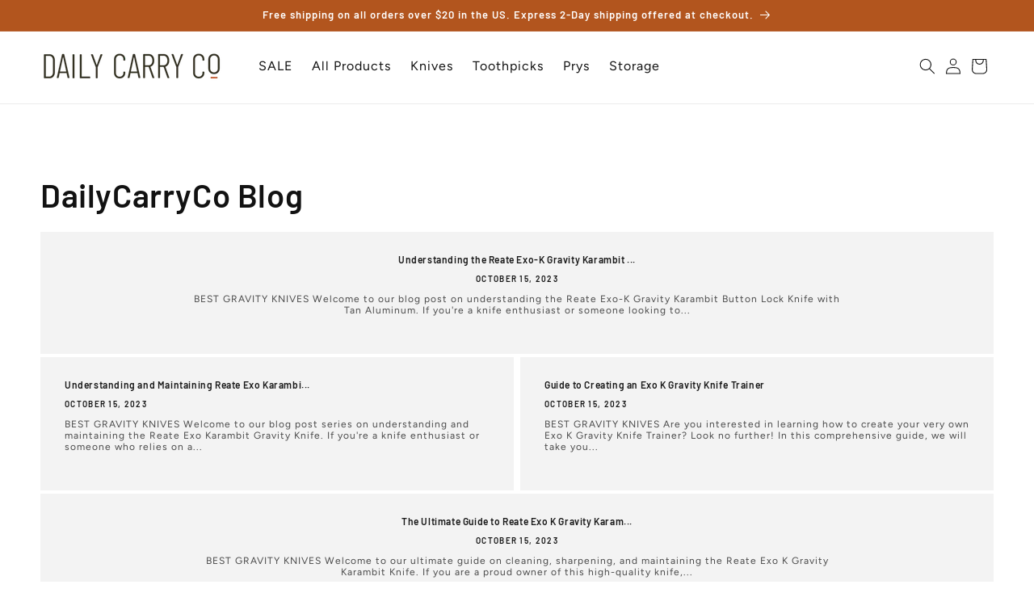

--- FILE ---
content_type: text/css
request_url: https://dailycarryco.com/cdn/shop/t/36/assets/custom.css?v=156688110356541102701762473478
body_size: 843
content:
#CartDrawer .drawer__footer .cart__ctas{margin-top:7px;margin-bottom:15px}.price-item.price-item--sale,#CartDrawer .price.price--end:not(.cart-item__old-price),.discounts.list-unstyled li{color:#b2551e}.header__menu-item{color:#121212!important}.drawer__close{right:1px!important}.drawer__footer .cart__ctas{margin-bottom:10px}.cart-count-bubble{right:0;top:0;bottom:auto;left:auto}.template-collection #product-grid{margin-top:40px}.template-collection #product-grid .card-wrapper{padding:10px 0 0!important}variant-selects{margin-top:20px!important}.menu-drawer__localization.header-localization{display:none}.success-message-form h2{margin:5px 0 0;font-size:18px}.list-menu__item,.header__icons *{font-size:16px}.template-collection .collection__title .title{padding-bottom:4px;border-bottom:1px solid #191919;display:inline-block;font-size:12px}.header__icon--search{text-decoration:unset}.header__icon:not(.header__icon--summary),.header__icon span{width:auto;text-decoration:none}footer.footer{border-top:1px solid #191919}.card__badge{display:none!important}#MainContent{padding-top:30px}#product-grid{margin-top:0}.custom-footer-blocks{display:flex;align-items:center;justify-content:space-between}.footer-block_desc p{margin:0;font-size:13px;text-align:right}.template-collection .card__information{display:flex;align-items:center;justify-content:space-between;padding-bottom:5px;margin-bottom:1rem;flex-wrap:wrap}.template-collection .card__information .card__heading{flex:0 0 100%;font-size:19px;line-height:1.3}.template-collection .card__information .card__information{flex:0 0 100%}.template-collection .card__information .card-information .price .price__container{font-size:16px;line-height:1;margin-top:10px}.card__content{display:block!important}.template-collection .card-information{width:auto!important}.template-collection .compare-at-price{display:none}.template-collection .card-information .price.price--on-sale{margin-top:0}.badge.price__badge-sale{display:none!important}.product-form__submit{transition:box-shadow .5s ease-in-out;max-width:300px;height:40px;min-height:40px}body{font-size:12px;line-height:14px;letter-spacing:1px}.product-form__input .select{max-width:300px!important}.accordion__title{font-size:14px!important}.product__accordion.accordion{margin:0!important}#MainContent .product-form__quantity .form__label{margin-bottom:0;display:block;font-size:12px;margin-right:25px}.product .price .badge,.product .price__container{margin-bottom:0!important}.product-form__input.product-form__quantity{display:flex;align-items:center}.mobile-only,.cart-items .first-child{display:none}.newsletter-form__field-wrapper .field__label{font-size:12px;top:20px}.search__input.field__input{background:#fff}#CartDrawer-Form .cart-items thead th{display:none}.drawer__close svg{height:15px!important;width:15px!important}.cart-item__final-price.product-option{color:red}.drawer__header{border-bottom:1px solid}#CartDrawer .quantity{min-height:32px}#CartDrawer .quantity:before,#CartDrawer .quantity:after{display:none}#CartDrawer .quantity__input{border-bottom:1px solid;max-width:22px}#CartDrawer .drawer__heading{text-transform:uppercase;font-weight:400;font-size:16px;margin-bottom:0}.drawer__inner{max-width:calc(100vw - 1rem)!important;border-left:1px solid!important;padding:0!important}.drawer__header{padding:1.5rem!important}#CartDrawer-Form,.drawer__footer{padding:0rem 1.5rem!important}#CartDrawer cart-drawer-items{flex:unset!important}.footer a{font-size:12px}.card__information .card__heading{margin-top:0;margin-bottom:0;font-size:12px;color:#191919}.card__information .price{color:#191919!important;font-size:12px;margin:0!important}#product-grid .card-wrapper{padding:20px 20px 0}.product__title h1{font-weight:300;font-size:22px}.product-form__input .select:before,.product-form__input .select:after{display:none}.product-form__input--dropdown select{font-size:12px;line-height:14px;font-weight:300;letter-spacing:1px;border:1px solid #191919;box-shadow:0 1px 2px #00000026;min-height:unset!important;max-height:unset!important;padding:10px;height:unset}.product-form__input--dropdown select:focus{box-shadow:unset;outline:0;border-radius:unset}.product__info-container>*+*{margin:20px 0!important}.product-qty-input{border:1px solid #191919;box-shadow:0 1px 2px #00000026;font-size:12px;line-height:14px;font-weight:300;letter-spacing:1px;padding:10px}.product-form__submit:before,.product-form__submit:after{display:none}.product-form__buttons{margin-top:40px}.thumbnail img{object-fit:contain!important}#product-grid .card__inner{height:100%}.save-percentage{display:initial;text-transform:uppercase;font-size:12px;background:#000;border-radius:3px;padding:2px 8px;color:#fff;vertical-align:middle;font-weight:600}.card__content .save-percentage{position:absolute;right:0;top:15px;z-index:999999}#CartDrawer .drawer__footer{position:absolute;bottom:0;left:0;Width:100%}#CartDrawer cart-drawer-items{padding-bottom:50px;height:calc(100vh - 200px);overflow:scroll}@media screen and (min-width: 990px){.template-collection .collection__title .title{margin-left:10px}.template-collection #MainContent .shopify-section{padding-left:100px;padding-right:100px}.template-collection #MainContent .shopify-section:last-child{padding-left:0;padding-right:0}.product__info-wrapper{margin-top:40px}.product-page-price{margin-top:0!important;margin-bottom:0!important}.product__media-wrapper .media-display-flex{display:flex;flex-direction:row-reverse}.thumbnail-slider ul{display:block!important;max-height:500px;overflow:auto}.thumbnail-slider ul li{margin-bottom:10px}.main-image-slider{width:85%}.thumbnail-slider{width:14%;display:block;margin-right:1%}.template-index #MainContent{margin-top:-148px}}@media screen and (max-width: 990px){.footer-block.footer-block--menu{order:3;margin-top:15px}#product-grid .card-wrapper{padding:0}#MainContent{padding-top:0}.custom-footer-blocks{flex-wrap:wrap}.mobile-full-width{width:100%}.footer-block__details-content{margin-bottom:10px!important}.mobile-only{display:block}.desktop-only{display:none!important}.footer .list-menu__item{justify-content:center!important}.footer-block_desc p{text-align:center}}.main-page-title{display:none}@media screen and (max-width:749px){#predictive-search-results-groups-wrapper .predictive-search__result-group:nth-child(2){order:1}#predictive-search-results-groups-wrapper .predictive-search__result-group:nth-child(1){order:2}}
/*# sourceMappingURL=/cdn/shop/t/36/assets/custom.css.map?v=156688110356541102701762473478 */


--- FILE ---
content_type: text/javascript
request_url: https://dailycarryco.com/cdn/shop/t/36/assets/custom.js?v=31429584687877164641734693365
body_size: -468
content:
$(document).on("click","#Subscribe",function(e){e.preventDefault();var form=$(this).closest("form"),email=$(form).find('[type="email"]').val();console.log(email),$.ajax({type:"POST",async:!0,crossDomain:!0,url:"https://manage.kmail-lists.com/ajax/subscriptions/subscribe",data:{g:"TcMrGD",email:email,$source:"Join the newsletter"},dataType:"JSON",success:function(data){console.log(JSON.stringify(data)),data.success&&($(form).find('[type="email"]').val(""),$(document).find(".success-message-form").show(),setTimeout(function(){$(document).find(".success-message-form").hide()},5e3))}})});
//# sourceMappingURL=/cdn/shop/t/36/assets/custom.js.map?v=31429584687877164641734693365
